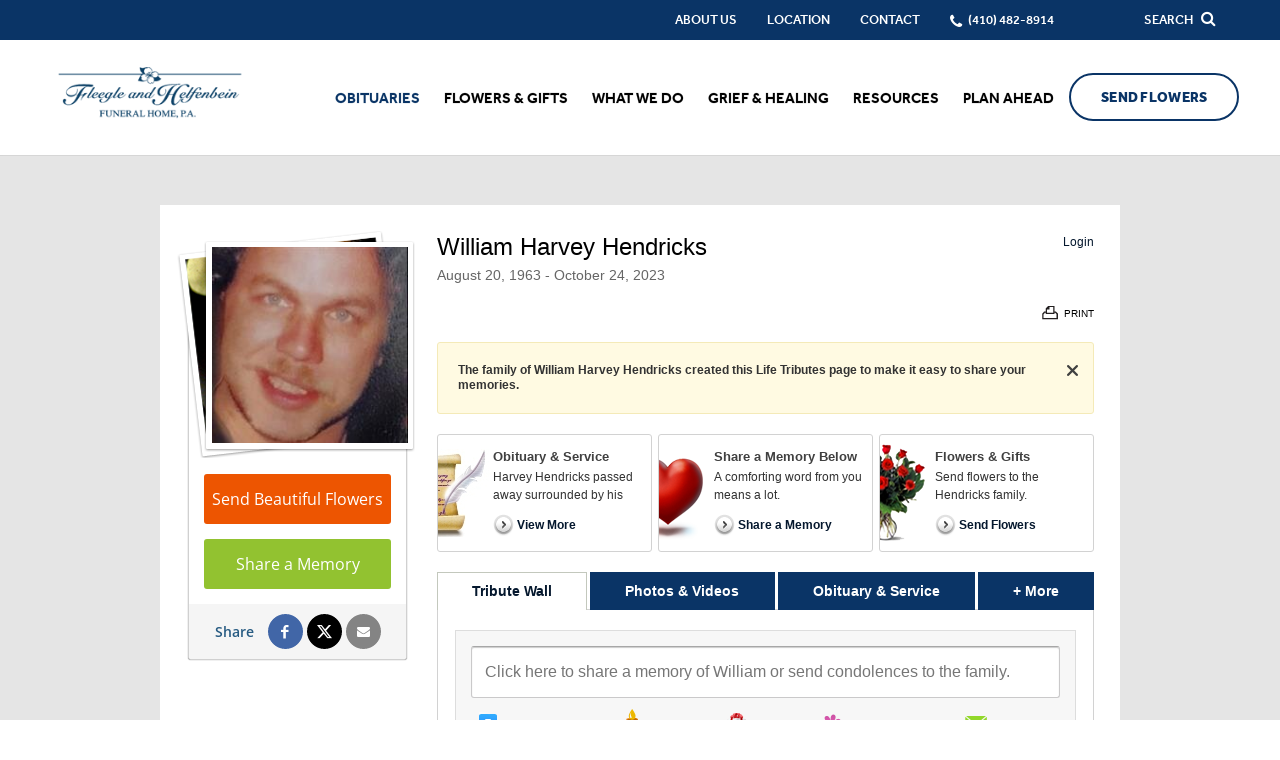

--- FILE ---
content_type: text/html; charset=utf-8
request_url: https://www.fleegleandhelfenbein.com/obituaries/William-Hendricks-10/
body_size: 12660
content:
<!doctype html>
<html lang="en" xmlns="http://www.w3.org/1999/xhtml" xmlns:og="http://ogp.me/ns#" xmlns:fb="https://www.facebook.com/2008/fbml" class=" not-mobile-device">
	
<head>
<title>William Harvey Hendricks Obituary - Visitation &amp; Funeral Information</title>
		<style>header.template-header .header-bottom .logo-wrapper .logo img{max-height:100px}@media only screen and (min-width:320px) and (max-width:1024px){header.template-header .header-bottom .logo-wrapper .logo img{max-height:60px}}</style>
		
				
		<style></style><meta charset="utf-8">
<meta name="msapplication-TileColor" content="#f4f4f4">
<meta name="msapplication-TileImage" content="https://cdn.f1connect.net/favicon/14233/mzc/w/150/favicon.png">
<meta name="google-site-verification" content="TpLoG0vrBMp4_jkDMMsdiPGXDwhPoO72NZAu-Uj0YUU" />
<meta name="google-site-verification" content="Yc4dqG40ZsKJKC4fCQdTroBxsP-k2V3t3wcsX2SS1go" />
<meta name="msvalidate.01" content="79150578F7E79E55C669378D0583B018" />

	<meta name="title" content="William Harvey Hendricks Obituary - Visitation &amp; Funeral Information" />
	<meta name="description" content="Read the obituary of William Harvey Hendricks (1963 - 2023) from Greensboro, MD. Leave your condolences and send flowers to the family to show you care." />
	
  <script type="application/ld+json">
    {
      "@context": "http://schema.org",
      "@type": "Person",
      "name": "William Harvey Hendricks",
      
      "givenName": "William",
      
        "additionalName": "Harvey",
      
      "familyName": "Hendricks",
      
         "birthDate": "1963-08-20",
      
      "deathDate": "2023-10-24",
      "gender": "Male",
      "image": "https://cdn.f1connect.net/photo/tributes/t/8/r/207x207/7515411/William-Hendricks-1698391453.jpg"
    }
  </script>
  <script type="application/ld+json">
    {
      "@context": "http://schema.org",
      "@type": "NewsArticle",
      "articleBody": "Harvey Hendricks passed away surrounded by his family on Tuesday, October 24, 2023 at University of Maryland Medical Center in Easton, MD. He was born on August 20, 1963 in Chestertown, Maryland. He attended North Caroline High School in Denton, Maryland. Harvey was an auto mechanic for many years and loved working on cars. He worked for Saulsbury Brothers in Ridgely, Usilton’s Tire and Auto in Denton, and Towers Concrete in Denton as a mechanic. He was self-employed for several years as a mechanic. Harvey was preceded in death by his father George Hendricks, his brother Kenneth Hendricks, and his son Codey Mitchell. He is survived by his mother, Patricia Shields of Seaford; stepfather, James Shields of Seaford; his sons, Justin Hendricks of Denton and Brandon Silbereisen of Harrington; his daughter, Nicole Laughman (Danny) of Harrington; his sisters, Carol Lynn Neary and Kimberly Passwaters (Wayne) of Seaford; and four grandchildren, Madison Laughman, Kendall Mitchell, Aiden Laughman, and Aria Silbereisen. He is also survived by aunts, uncles, nieces, nephews, and cousins. Visitation will be held on Monday, October 30, 2023 at Fleegle and Helfenbein Funeral Home, 106 W Sunset Ave, Greensboro, MD from 11-1. Interment will follow at Greensboro Cemetery in Greensboro, MD.",
      "articleSection": "Obituaries",
      "author": [{
        "@type": "Organization",
        "name": "Fleegle and Helfenbein Funeral Home, PA",
        "url": "https://fleegleandhelfenbein.com/"
      }],
      "creator": "Fleegle and Helfenbein Funeral Home, PA",
      "dateCreated": "2023-10-26T08:28:12Z",
      "dateModified": "2023-10-26T08:28:12Z",
      "datePublished": "2023-10-30T11:39:04Z",
      "genre": "Obituary, Biography",
      "headline": "William Harvey Hendricks Obituary - Visitation \u0026 Funeral Information",
      "keywords": "William Harvey Hendricks, Obituary, Obituaries, Visitation, Funeral Information",
      "mainEntityOfPage": {
        "@type": "WebPage",
        "@id": "https://https://fleegleandhelfenbein.com/obituaries/william-hendricks-10/"
      },
      "publisher": {
        "@type": "Organization",
        "name": "Fleegle and Helfenbein Funeral Home, PA"
      },
      "url": "https://https://fleegleandhelfenbein.com/obituaries/william-hendricks-10/",
      "image": "https://cdn.f1connect.net/photo/tributes/t/8/r/207x207/7515411/William-Hendricks-1698391453.jpg"
    }
  </script>
<link rel="apple-touch-icon" sizes="180x180" href="https://cdn.f1connect.net/favicon/14233/mzc/i/180/favicon.png">
<link rel="icon" type="image/png" sizes="32x32" href="https://cdn.f1connect.net/favicon/14233/mzc/d/32/favicon.png">
<link rel="icon" type="image/png" sizes="16x16" href="https://cdn.f1connect.net/favicon/14233/mzc/d/16/favicon.png">
<link rel="manifest" href="https://cdn.f1connect.net/favicon/14233/mzc/site.webmanifest">
<link rel="dns-prefetch" href="https://cdn.f1connect.net" />
<link rel="preconnect" href="https://cdn.f1connect.net" />
<link rel="preconnect" href="https://cdn.f1connect.net" crossorigin />
<link rel="stylesheet" type="text/css" href='https://cdn.f1connect.net/cdn/sa-186-FgI/layout/css/vendor.min.css' />
<link rel="stylesheet" type="text/css" href='https://cdn.f1connect.net/cdn/sa-186-FgI/layout/skins/1/css/theme-obituaries.min.css' />
<link rel="stylesheet" type="text/css" href='https://cdn.f1connect.net/cdn/14233D--zg/layout/custom/skin.min.css' id="TemplateSkin" />


	<style type="text/css">@font-face {font-family:Open Sans;font-style:normal;font-weight:300;src:url(/cf-fonts/s/open-sans/5.0.20/vietnamese/300/normal.woff2);unicode-range:U+0102-0103,U+0110-0111,U+0128-0129,U+0168-0169,U+01A0-01A1,U+01AF-01B0,U+0300-0301,U+0303-0304,U+0308-0309,U+0323,U+0329,U+1EA0-1EF9,U+20AB;font-display:swap;}@font-face {font-family:Open Sans;font-style:normal;font-weight:300;src:url(/cf-fonts/s/open-sans/5.0.20/cyrillic-ext/300/normal.woff2);unicode-range:U+0460-052F,U+1C80-1C88,U+20B4,U+2DE0-2DFF,U+A640-A69F,U+FE2E-FE2F;font-display:swap;}@font-face {font-family:Open Sans;font-style:normal;font-weight:300;src:url(/cf-fonts/s/open-sans/5.0.20/hebrew/300/normal.woff2);unicode-range:U+0590-05FF,U+200C-2010,U+20AA,U+25CC,U+FB1D-FB4F;font-display:swap;}@font-face {font-family:Open Sans;font-style:normal;font-weight:300;src:url(/cf-fonts/s/open-sans/5.0.20/cyrillic/300/normal.woff2);unicode-range:U+0301,U+0400-045F,U+0490-0491,U+04B0-04B1,U+2116;font-display:swap;}@font-face {font-family:Open Sans;font-style:normal;font-weight:300;src:url(/cf-fonts/s/open-sans/5.0.20/latin-ext/300/normal.woff2);unicode-range:U+0100-02AF,U+0304,U+0308,U+0329,U+1E00-1E9F,U+1EF2-1EFF,U+2020,U+20A0-20AB,U+20AD-20CF,U+2113,U+2C60-2C7F,U+A720-A7FF;font-display:swap;}@font-face {font-family:Open Sans;font-style:normal;font-weight:300;src:url(/cf-fonts/s/open-sans/5.0.20/greek-ext/300/normal.woff2);unicode-range:U+1F00-1FFF;font-display:swap;}@font-face {font-family:Open Sans;font-style:normal;font-weight:300;src:url(/cf-fonts/s/open-sans/5.0.20/greek/300/normal.woff2);unicode-range:U+0370-03FF;font-display:swap;}@font-face {font-family:Open Sans;font-style:normal;font-weight:300;src:url(/cf-fonts/s/open-sans/5.0.20/latin/300/normal.woff2);unicode-range:U+0000-00FF,U+0131,U+0152-0153,U+02BB-02BC,U+02C6,U+02DA,U+02DC,U+0304,U+0308,U+0329,U+2000-206F,U+2074,U+20AC,U+2122,U+2191,U+2193,U+2212,U+2215,U+FEFF,U+FFFD;font-display:swap;}@font-face {font-family:Open Sans;font-style:normal;font-weight:400;src:url(/cf-fonts/s/open-sans/5.0.20/greek/400/normal.woff2);unicode-range:U+0370-03FF;font-display:swap;}@font-face {font-family:Open Sans;font-style:normal;font-weight:400;src:url(/cf-fonts/s/open-sans/5.0.20/cyrillic/400/normal.woff2);unicode-range:U+0301,U+0400-045F,U+0490-0491,U+04B0-04B1,U+2116;font-display:swap;}@font-face {font-family:Open Sans;font-style:normal;font-weight:400;src:url(/cf-fonts/s/open-sans/5.0.20/vietnamese/400/normal.woff2);unicode-range:U+0102-0103,U+0110-0111,U+0128-0129,U+0168-0169,U+01A0-01A1,U+01AF-01B0,U+0300-0301,U+0303-0304,U+0308-0309,U+0323,U+0329,U+1EA0-1EF9,U+20AB;font-display:swap;}@font-face {font-family:Open Sans;font-style:normal;font-weight:400;src:url(/cf-fonts/s/open-sans/5.0.20/latin-ext/400/normal.woff2);unicode-range:U+0100-02AF,U+0304,U+0308,U+0329,U+1E00-1E9F,U+1EF2-1EFF,U+2020,U+20A0-20AB,U+20AD-20CF,U+2113,U+2C60-2C7F,U+A720-A7FF;font-display:swap;}@font-face {font-family:Open Sans;font-style:normal;font-weight:400;src:url(/cf-fonts/s/open-sans/5.0.20/greek-ext/400/normal.woff2);unicode-range:U+1F00-1FFF;font-display:swap;}@font-face {font-family:Open Sans;font-style:normal;font-weight:400;src:url(/cf-fonts/s/open-sans/5.0.20/latin/400/normal.woff2);unicode-range:U+0000-00FF,U+0131,U+0152-0153,U+02BB-02BC,U+02C6,U+02DA,U+02DC,U+0304,U+0308,U+0329,U+2000-206F,U+2074,U+20AC,U+2122,U+2191,U+2193,U+2212,U+2215,U+FEFF,U+FFFD;font-display:swap;}@font-face {font-family:Open Sans;font-style:normal;font-weight:400;src:url(/cf-fonts/s/open-sans/5.0.20/cyrillic-ext/400/normal.woff2);unicode-range:U+0460-052F,U+1C80-1C88,U+20B4,U+2DE0-2DFF,U+A640-A69F,U+FE2E-FE2F;font-display:swap;}@font-face {font-family:Open Sans;font-style:normal;font-weight:400;src:url(/cf-fonts/s/open-sans/5.0.20/hebrew/400/normal.woff2);unicode-range:U+0590-05FF,U+200C-2010,U+20AA,U+25CC,U+FB1D-FB4F;font-display:swap;}@font-face {font-family:Open Sans;font-style:normal;font-weight:600;src:url(/cf-fonts/s/open-sans/5.0.20/greek-ext/600/normal.woff2);unicode-range:U+1F00-1FFF;font-display:swap;}@font-face {font-family:Open Sans;font-style:normal;font-weight:600;src:url(/cf-fonts/s/open-sans/5.0.20/hebrew/600/normal.woff2);unicode-range:U+0590-05FF,U+200C-2010,U+20AA,U+25CC,U+FB1D-FB4F;font-display:swap;}@font-face {font-family:Open Sans;font-style:normal;font-weight:600;src:url(/cf-fonts/s/open-sans/5.0.20/cyrillic-ext/600/normal.woff2);unicode-range:U+0460-052F,U+1C80-1C88,U+20B4,U+2DE0-2DFF,U+A640-A69F,U+FE2E-FE2F;font-display:swap;}@font-face {font-family:Open Sans;font-style:normal;font-weight:600;src:url(/cf-fonts/s/open-sans/5.0.20/greek/600/normal.woff2);unicode-range:U+0370-03FF;font-display:swap;}@font-face {font-family:Open Sans;font-style:normal;font-weight:600;src:url(/cf-fonts/s/open-sans/5.0.20/latin/600/normal.woff2);unicode-range:U+0000-00FF,U+0131,U+0152-0153,U+02BB-02BC,U+02C6,U+02DA,U+02DC,U+0304,U+0308,U+0329,U+2000-206F,U+2074,U+20AC,U+2122,U+2191,U+2193,U+2212,U+2215,U+FEFF,U+FFFD;font-display:swap;}@font-face {font-family:Open Sans;font-style:normal;font-weight:600;src:url(/cf-fonts/s/open-sans/5.0.20/latin-ext/600/normal.woff2);unicode-range:U+0100-02AF,U+0304,U+0308,U+0329,U+1E00-1E9F,U+1EF2-1EFF,U+2020,U+20A0-20AB,U+20AD-20CF,U+2113,U+2C60-2C7F,U+A720-A7FF;font-display:swap;}@font-face {font-family:Open Sans;font-style:normal;font-weight:600;src:url(/cf-fonts/s/open-sans/5.0.20/vietnamese/600/normal.woff2);unicode-range:U+0102-0103,U+0110-0111,U+0128-0129,U+0168-0169,U+01A0-01A1,U+01AF-01B0,U+0300-0301,U+0303-0304,U+0308-0309,U+0323,U+0329,U+1EA0-1EF9,U+20AB;font-display:swap;}@font-face {font-family:Open Sans;font-style:normal;font-weight:600;src:url(/cf-fonts/s/open-sans/5.0.20/cyrillic/600/normal.woff2);unicode-range:U+0301,U+0400-045F,U+0490-0491,U+04B0-04B1,U+2116;font-display:swap;}</style>
	<link rel="stylesheet" type="text/css" href="https://cdn.f1connect.net/obituaries/static/43060/theme/obituary.min.css" />

	
			<link rel="stylesheet" type="text/css" href="/obituaries/theme/skins/custom/skin.min.css?_=354-20260114071926" />
	
<script>
    (function () {
        var userCountryCode = "US";
        var optInCountries=["BE","BG","CZ","DK","DE","EE","IE","GR","ES","FR","IT","CY","LV","LT","LU","HU","MT","NL","AT","PL","PT","RO","SI","SK","FI","SE","GB","HR","LI","NO","IS"];
        var NoopAdapter=function(){"interactive"===document.readyState||"complete"===document.readyState?this.emit("init"):document.addEventListener("DOMContentLoaded",function(){this.emit("init")}.bind(this))},adapter=(NoopAdapter.prototype={name:"Noop",consent:{performance:!0,targeting:!0,functional:!0},runScript:function(t,e){return e(this.consent)},emit:function(t){window.dispatchEvent(new CustomEvent("CookieConsent."+t,{detail:this.consent}))}},new NoopAdapter);
        (ConsentManager=function(t){this.adapter=t,this.defaultGranted=optInCountries.indexOf(userCountryCode)<0,this.handlers()}).prototype={consent:function(){return this.adapter.consent},runScript:function(t,n){return this.adapter.runScript(t,n)},handlers:function(){window.addEventListener("CookieConsent.init",function(){this.updateBodyClassNames(),this.updateScripts(),this.updateIframes()}.bind(this)),window.addEventListener("CookieConsent.change",function(){this.updateBodyClassNames(),this.updateScripts(),this.updateIframes()}.bind(this))},updateBodyClassNames:function(){var t=[],n=this.consent(),n=(t.push(n.performance?"consent-performance":""),t.push(n.targeting?"consent-targeting":""),t.push(n.functional?"consent-functional":""),t.join(" ").trim()),t=document.body.className.replace("consent-performance","").replace("consent-targeting","").replace("consent-functional","");document.body.className=(t+" "+n).trim()},updateScripts:function(){var t=Array.from(document.querySelectorAll('script[type="text/plain"][data-consent]'));0!==t.length&&t.forEach(function(t){this.activateScript(t)}.bind(this))},activateScript:function(t){if(this.hasConsent(t)){var n=t.parentNode,e=document.createElement(t.tagName),a=(e.innerHTML=t.innerHTML,t.attributes);if(0<a.length)for(var r=0;r<a.length;r++){var i=a[r].name,s=a[r].value;"type"!==a[r].name&&e.setAttribute(i,s)}e.setAttribute("type","text/javascript"),n.replaceChild(e,t)}},updateIframes:function(){var t=Array.from(document.querySelectorAll("iframe[data-consent][data-src]"));0!==t.length&&t.forEach(function(t){this.activateIframe(t)}.bind(this))},activateIframe:function(t){this.hasConsent(t)&&(t.src=t.dataset.src)},hasConsent:function(t){var t=(t.getAttribute("data-consent")||"").split(","),n=!1,e=this.consent();return t.forEach(function(t){n=n||e[t]}),n}},window.ConsentManager=new ConsentManager(adapter);
    })();
</script>
<script>
    window.googleTags = {
      internalGroupId: '',
      internalClientId: 'G-7XYX3C2DJW',
      clientGroupId: '',
      clientWebsiteId: 'G-LLENDM3P8N',
      clientOpt1Id: '',
      clientOpt2Id: '',
      clientOpt3Id: ''
    };
  </script>
<script>
      window.f1ConnectDataLayer = window.f1ConnectDataLayer || [];
      window.f1ConnectDataLayer.push({
        'event': 'siteProperties',
        websiteId: '14233',
        groupId: '',
        template: 'courageous',
        contentSetType: 'human'
      });
    </script>
<script>(function(w,d,s,l,i){w[l]=w[l]||[];w[l].push({'gtm.start':
      new Date().getTime(),event:'gtm.js'});var f=d.getElementsByTagName(s)[0],
      j=d.createElement(s),dl=l!='dataLayer'?'&l='+l:'';j.async=true;j.src=
      'https://www.googletagmanager.com/gtm.js?id='+i+dl;f.parentNode.insertBefore(j,f);
      })(window,document,'script','f1ConnectDataLayer','GTM-KD2GVTWL');</script>
<script>!function(){async function e(e){return new Promise(t=>{var n=setTimeout(()=>{"function"==typeof e&&e(),t()},200);requestAnimationFrame(()=>{setTimeout(()=>{clearTimeout(n),"function"==typeof e&&e(),t()},50)})})}var t=function(t,n){if(!n||"function"!=typeof n.push)return!1;var a=n.push.bind(n);n.push=function(...n){(async()=>{await e(async()=>{var o=n[0],u="boolean"==typeof o._dedupe&&o._dedupe;u&&delete n[0]._dedupe,a(...n),!u&&await e(function(){o&&o.event&&"string"==typeof o.event&&o.event.startsWith("gtm.")&&!["gtm.dom","gtm.load"].includes(o.event)&&(o._dedupe=!0,"dataLayer"===t?window.f1ConnectDataLayer?.push(...n):window.dataLayer?.push(...n))})})})()}};t("f1ConnectDataLayer",window.f1ConnectDataLayer),t("dataLayer",window.dataLayer)}();</script>
<script>
									window.customerAnalytics = {
						ua: "UA-23481716-21"
					};
				
				
							</script>
<script>
			(function() {
				if(navigator.platform === "MacIntel" && navigator.maxTouchPoints > 0) {
					var html = document.querySelector('html');
					html.classList.add('mobile-device');
					html.classList.remove('not-mobile-device');
				}
			})();
		</script>
<script src='https://cdn.f1connect.net/cdn/sa-186-FgI/layout/js/theme-obituaries.min.js'></script>
<script>
try {
	var dtNow = new Date();
	document.cookie = "timezone=" + (-dtNow.getTimezoneOffset()) + ";path=/;expires=" + (new Date(dtNow.getTime() + (1000 * 60 * 60 * 24)).toUTCString());
} catch (e) {}
</script>


	<script type="text/javascript">
		window.hasSympathyCards = true;
		window._domain = "fleegleandhelfenbein.com";
	</script>

	<script type="text/javascript">

var ObituariesJS = {
	Context: {},
	Settings: {}
};

ObituariesJS.Context.Scenario = "Obit | Not Has Events | Not Delivery | Past";

var LifeTributes = {
	obituaryAndServicesTabName: "Obituary \u0026 Service",
	baseURL: "https://www.fleegleandhelfenbein.com/obituaries",
	baseLoginURL: "https://login.secure.lifetributes.com/obituaries",
	rootFolder: "/obituaries/",
	storagePath: "https://s3.amazonaws.com/storage.lifetributes.com/Temp/",
	tributeURL: "/obituaries/william-hendricks-10",
	tributeURLEncoded: "https%3a%2f%2fwww.fleegleandhelfenbein.com%2fobituaries%2fwilliam-hendricks-10",
	tributeURLSingle: "william-hendricks-10",
	tributePossesive: "William\u0027s",
	tributeFirstName: "William",
	tributeLastName: "Hendricks",
	tributeDisplayName: "William Harvey Hendricks",
	tributeHasUpcomingEvents: false,
	tributeId: "7515411",
	accountId: "3150",
	locationId: "46710",
	skin: "dodgeblue",
	imageTypes: "*.jpg;*.jpeg;*.gif;*.png;*.bmp;*.webp;*.heic;",
	videoTypes: "*.wmv;*.avi;*.mpeg;*.mpg;*.mp4;*.flv;*.mov;*.f4v;*.3gp;*.mts",
	baseTabsUrl: "https://www.fleegleandhelfenbein.com/obituaries/william-hendricks-10",
	isPublic: true,
	isGuestbook: false,
	disableStoreAdsModal: false,
	hasStore: true,
	hasFlowers: true,
	hasSympathyCards: true,
	ApiKeys: {
		Facebook: "118869698247648"
	},
	User: {
		sessionId: "wysq4h0tbrvdc4lxm13uldvy",
		UserId: 0,
		isAuth: false,
		isAdmin: false,
		loginSource: 1,
		email: "",
		firstName: "",
		fullName: ""
	},
	Options: ['', "enable_contributions", "enable_photos", "enable_videos", "enable_candle", "enable_gifts", "enable_commenting", "enable_sharing", "enable_express_sign_up", "enable_sign_up", "enable_photos_videos_tab", "hide_post_media_links", "display_obituary_module", "enable_family_tree", "display_family_map", "display_family_dates", "enable_subscribe_updates", "hide_donations"],
	HasOption: function(option) {
		return $.inArray(option, this.Options) > -1;
	},
	isNSMG: false,
	hasShiva: false,
	
	gaGlobalAccount: "UA-15354035-7",
	gaWebsiteAccount: "UA-15354035-12",
	gaStoreAccount: "UA-15354035-10"
	
};

var GeneralLifeTributeStatus = {
	Success: 1,
	UserNotLogged: 2,
	Error: 3,
	RegisterExists: 4,
	PasswordMatchError: 5,
	OldPasswordError: 6,
	UserNotFound: 7,
	ItemNotFound: 8,
	ReadonlyTribute: 9,
	PermissionDenied: 10,
	RequiredFieldsEmpty: 11,
	PasswordLengthError: 12,
	PasswordStrengthError: 13
};

var AccountSettings = {
	accountId: 3150,
	name: "Fleegle and Helfenbein Funeral Home, PA",
	store: {
		enabled: true

		
			,hasFlowers: true
			,hasGifts: true
			,country: "US"

			
				,catalog: "Flowers - Teleflora (US)"
				,earliestDelivery: "Today"
			
	},
	hasUpcomingEvents: false,
	helloGreetings: {
		enabled: true
	}
};

var TributeSettings = {

	currentDateTime: "2026-01-18 06:09",

	url: "https://www.fleegleandhelfenbein.com/obituaries/william-hendricks-10/",

	firstName: "William",
	lastName: "Hendricks",
	displayName: "William Harvey Hendricks",
	possessive: "William\u0027s",

	hasUpcomingEvents: false,
	firstUpcomingEvent: null,
	allUpcomingEvents: []
};</script>
	<script src="//cdn.optimizely.com/js/976651998.js" type="text/javascript"></script>
	<script type="text/javascript" src="https://cdn.f1connect.net/obituaries/static/43060/js/obituaries.min.js"></script>
	
	


	

	<script type="text/javascript">
		
			window.hasStore = true;
		

		var docClasses = document.documentElement.className.split(' ');
		docClasses.push('skin-dodgeblue');
		document.documentElement.className = docClasses.join(' ');
	</script>
<script type="text/html" id="CardDetailTemplate">
	
<![CDATA[
<div id="CardDetailsModal">
	<div class="header cf">
		<div class="left">
			<div class="center">
				<div class="center-middle">
					<h2>Comfort <%= this.tributePossessive %> loved ones with a sympathy card.</h2>
				</div>
			</div>
		</div>
		<div class="right">
			<a class="personalize-button">Personalize & Send</a>
		</div>
		<button class="close-modal">Close</button>
	</div>
	<div class="details-container cf">
		<div class="left content-pane">
			<div id="ImageDisplayController" class="image-container front">
				<div class="image-center">
					<img src="<%= this.Images.Front %>" id="ImageFront" alt="" />
					<img src="<%= this.Images.Inside %>" id="ImageInside" alt="" />
					<img src="<%= this.Images.Back %>" id="ImageBack" alt="" />
				</div>
			</div>
			<div class="thumbnails">
				<ul>
					<li class="active" rel="front" title="View front of the card">
						<div class="frame">
							<div class="card-thumb">
								<span class="thumb thumb-front"></span>
							</div>
						</div>
						<p class="legend">Front</p>
					</li>
					<li rel="inside" title="View inside of the card">
						<div class="frame">
							<div class="card-thumb inside">
								<span class="thumb thumb-inside"></span>
							</div>
						</div>
						<p class="legend">Inside</p>
					</li>
					<li rel="back" title="View the back of the card">
						<div class="frame">
							<div class="card-thumb back">
								<span class="thumb thumb-back"></span>
							</div>
						</div>
						<p class="legend">Back</p>
					</li>
				</ul>
			</div>
		</div>
		<div class="right sidepane">
			<h2 id="CardTitle" class="card-title"><%= this.Title %></h2>
			<h3 id="CardDescription" class="card-description"><%= this.Description %></h3>

			<ul class="details-list">
				<% for(var i = 0; i < this.Details.length; i++) { %>
				<li>
					<strong><%= this.Details[i].title %></strong>
					<p><%= this.Details[i].description %></p>
				</li>
				<% } %>
			</ul>

			<div class="card-price cf">
				<strong><%= this.Price.value %></strong>
				<span><a class="order-now">Order Now</a> and we'll have your card printed and mailed it for you.</span>
			</div>

			<ul class="features">
				<li class="mailing cf">
					<span class="icon"></span>
					<div class="txt-container">
						<p class="title">Mailing made easy.</p>
						<p class="description">We will print, address, stamp and mail your card for you.</p>
					</div>
				</li>
				<li class="address cf">
					<span class="icon"></span>
					<div class="txt-container">
						<p class="title">Don't know the address?</p>
						<p class="description">Don't worry! We have the address for the funeral home & the family on file.</p>
					</div>
				</li>
				<li class="satisfaction cf">
					<span class="icon"></span>
					<div class="txt-container">
						<p class="title">Satisfaction is guaranteed!</p>
						<p class="description">If you're not happy with your card we'll send a replacement or refund your money.</p>
					</div>
				</li>
			</ul>
		</div>
	</div>
</div>
]]>
</script>

	<meta property="og:title" content="William Harvey Hendricks - View Obituary &amp; Service Information" />

	<meta property="og:type" content="website" />


	<meta property="og:description" content="Share Memories and Support the Family." />

	<meta property="og:url" content="https://www.fleegleandhelfenbein.com/obituaries/william-hendricks-10/" />


<meta property="og:image" content="https://cdn.f1connect.net/photo/tributes/t/9/r/600x314/7515411/William-Hendricks-1698391453.jpg" />
<meta property="og:image:width" content="600" />
<meta property="og:image:height" content="314" />

<meta property="og:site_name" content="William Harvey Hendricks Obituary" />

<script>
	window.fbAsyncInit = function() {
		window.fbInitialized = true;
		jQuery(window).trigger('fb.init');
	};
</script>
</head>
<body
		id="obituaries"
		class="header-has-phone tribute-page obituaries obituaries-main "
		data-template="Courageous"
		data-domain="fleegleandhelfenbein.com"
					data-has-store="true"
			data-store-products="Flowers - Teleflora (US)"
            data-ga4-content-group="obituaries/tribute"
		 data-color-primary="#0a3466"
	>
		            <noscript><iframe src="https://www.googletagmanager.com/ns.html?id=GTM-KD2GVTWL" height="0" width="0" style="display:none;visibility:hidden"></iframe></noscript>

            
		<div class="body">
			<div class="concept">
				<div class="concept-body">
					<div class="content">
								
									





<header id="TemplateHeader" class="template-header   has-phone  ">
	

			<div class="template-header-mobile-bar  template-header-mobile-bar--1">
							<div class="template-header-mobile-bar__phone template-header-mobile-bar__phone--single">
					<span class="phone-label">Call Us</span>
					<a href="tel:4104828914" class="phone phone-location phone-location-46710">(410) 482-8914</a>
				</div>
					</div>
	
	<button class="navbar-toggle visible-xs visible-sm" type="button">
		<span class="icon-bar first"></span>
		<span class="icon-bar middle"></span>
		<span class="icon-bar last"></span>
		<span class="sr-only">Toggle navigation</span>
	</button>

	<div class="template-header-wrapper">

		<div class="header-top">
			<div class="header-search">
				<!-- SEARCH -->
				<div class="search-area" id="obit-search" data-not-found-text="No obituaries found matching the search term.">
					<form name="MainNavSearch" class="form-obit-search" role="search" method="get" action="/obituaries/" aria-label="Search obituaries">
						<input type="text" name="filter" id="ObitSearch" placeholder="SEARCH OBITUARIES BY NAME" autocomplete="off" aria-label="Search obituaries by name" tabindex="-1">
					</form>
					<button type="button" class="search-close" aria-label="Close Search">
						<i class="fa fa-times" aria-hidden="true"></i>
					</button>
				</div>
			</div>
						<div class="header-items">
				<button type="button" class="btn btn-search">
					<span>
						Search
						<i class="fa fa-search" aria-hidden="true"></i>
					</span>
				</button>
			</div>
					</div>
		<div id="ObitSuggestions">
		</div>

		<div class="header-bottom">

			<!-- LOGO -->
			<div class="header-col logo-wrapper">
				<div class="logo">
    <a href="/"><img src="https://cdn.f1connect.net/cdn/14233D--zg/layout/r/260x62/images/logo.63771467659.png" alt="Fleegle and Helfenbein Funeral Home, PA"  width="260" height="62" /></a>
</div>
			</div>

			<div class="header-col nav-links">

				<!-- SUB NAVIGATION -->
				<div class="sub-nav-wrapper">
					<nav class="sub-nav">
						<ul>
														<li>
								<a href="/who-we-are/">
									<span>About Us</span>
								</a>
							</li>
																															<li>
										<a href="/contact-us/facilities-and-directions" data-count="1">
											<span>Location</span>
										</a>
									</li>
																														<li>
									<a href="/contact-us/contact-us">
										<span>Contact</span>
									</a>
								</li>
																						<li class="website-phone">
									<i class="fa fa-phone"></i>
									<a href="tel:4104828914" class="phone phone-location phone-location-46710">
										<span>(410) 482-8914</span>
									</a>
								</li>
													</ul>
					</nav>
				</div>

				<!-- NAVIGATION LINKS -->
				<nav class="header-col main-nav">
					<ul>
																																	<li class="nav-item obituaries">
								<a class="active" href="/obituaries/"><span> Obituaries</span></a>
							</li>
																																														<li class="nav-item store-item">
											<a href="/store/?icn=desktop_site_menu&amp;icc=desktop">
												<span>Flowers &amp; Gifts</span>
											</a>
										</li>
																																																																<li class="nav-item">
											<a
												href="/what-we-do/"
																																			>
												<span>What We Do</span>
											</a>
										</li>
																																																																													<li class="nav-item">
											<a
												href="/grief-and-healing/"
																																			>
												<span>Grief &amp; Healing</span>
											</a>
										</li>
																																																																<li class="nav-item">
											<a
												href="/resources/"
																																			>
												<span>Resources</span>
											</a>
										</li>
																																																																<li class="nav-item">
											<a
												href="/plan-ahead/"
																																			>
												<span>Plan Ahead</span>
											</a>
										</li>
																																																													</ul>
				</nav>
			</div>

			<!-- STORE BUTTON -->
						<div class="header-col store-button">
									<a class="btn btn-primary btn-store-flowers" href="/store/?icn=top_banner&icc=fs_store">Send Flowers</a>
							</div>
					</div>

	</div>

	<div class="navbar-side">
		<div class="navbar-side-wrapper">

			<!-- SUB NAVIGATION -->
			<nav class="sub-nav">
				<ul>
										<li><a href="/who-we-are/">About Us</a></li>
																						<li><a href="/contact-us/facilities-and-directions" data-count="1">Location</a></li>
																					<li><a href="/contact-us/contact-us">Contact</a></li>
									</ul>
			</nav>

						<!-- SEARCH -->
			<div class="search-area" id="obit-search-mobile"  data-not-found-text="No obituaries found matching the search term.">
				<form name="MainNavSearch" class="form-obit-search" role="search" method="post" action="/obituaries/">
					<div class="input-group input-search">
						<input type="text" name="filter" class="form-control input-sm" placeholder="SEARCH" autocomplete="off" aria-label="Search">
						<div class="input-group-btn">
							<button type="submit" class="btn btn-sm" aria-label="Search">
								<i class="fa fa-search" aria-hidden="true"></i>
							</button>
						</div>
					</div>
				</form>
			</div>
			
			<!-- NAVIGATION LINKS -->
			<nav class="header-col main-nav">
				<ul>
																												<li class="nav-item obituaries">
							<a class="active" href="/obituaries/"><span> Obituaries</span></a>
						</li>
																															<li class="nav-item">
									<a  href="/store/?icn=top_nav&icc=fs_store"><span>Flowers &amp; Gifts</span></a>
								</li>
																																							<li class="nav-item">
									<a  href="/what-we-do/"><span>What We Do</span></a>
								</li>
																																																		<li class="nav-item">
									<a  href="/grief-and-healing/"><span>Grief &amp; Healing</span></a>
								</li>
																																							<li class="nav-item">
									<a  href="/resources/"><span>Resources</span></a>
								</li>
																																							<li class="nav-item">
									<a  href="/plan-ahead/"><span>Plan Ahead</span></a>
								</li>
																																												</ul>
			</nav>

			<!-- STORE BUTTON -->
						<div class="header-col store-button">
									<a class="btn btn-primary btn-store-flowers" href="/store/?icn=top_banner&icc=fs_store">Send Flowers</a>
							</div>
			
		</div>
	</div>
	</header>

						<div class="internal-content" data-header-color="alternate">
							<div role="main" class="page-content container">
								
	<div id="fb-root"></div>
	<script type="text/plain" data-consent="functional">(function(d, s, id) {
	var js, fjs = d.getElementsByTagName(s)[0];
	if (d.getElementById(id)) return;
	js = d.createElement(s); js.id = id;
	js.src = "//connect.facebook.net/en_US/sdk.js#xfbml=1&version=v2.10";
	fjs.parentNode.insertBefore(js, fjs);
	}(document, 'script', 'facebook-jssdk'));</script>
	<div class="columns">
		<div class="lt-memorial-master lt-memorial-tribute lt-memorial lt-memorial-new lt-account-3150 lt-tribute-7515411">
			<div class="column column-menu">
				<div class="menu-inside">
					<div class="menu-struct">
						
	
<div id="StickyContainer" data-sticky="true" class="not-has-banner">
	<div id="ProfileContainer" class="">
		<div class="photo-memorial-upload" style="display:none;">
			<span id="FlaUplPicProf" class="flash-upload"></span>
		</div>

		<div class="picture-box" itemscope itemtype="https://schema.org/Person">
			<div class="photo-memorial">
				
					<a class="photo-memorial__image" href="#/PhotosVideos" id="goToPhotosVideos">
				
					<img id="TributeImage" src="https://cdn.f1connect.net/photo/tributes/t/8/r/207x207/7515411/William-Hendricks-1698391453.jpg" width="207" height="207" alt="William Harvey Hendricks" itemprop="image" />
				
					</a>
				
				<div class="change-photo change-photo-memorial" id="changeTributePhoto">
					<span class="input-button-change-photo">
						<span>Change Photo</span>
					</span>
				</div>
			</div>

			<div class="profile-actions">

						<a href="/store/category.aspx?CategoryId=319&icn=desktop_memorial_profile_picture#chooser" id="viewGiftStoreProfile" class="store-action-external profile-action store-action store-action-flowers">
							Send Beautiful Flowers
						</a>

						
							<button class="profile-action share-memory-action">Share a Memory</button>
						
				
			</div>

				<div class="profile-share">
					<span class="profile-share-label">Share</span>

					
						<button data-href="https://www.fleegleandhelfenbein.com/obituaries/william-hendricks-10/" class="profile-share-link profile-share-facebook data-track-share" data-share="facebook" data-track-action="Facebook Share" data-track-label="[Obituaries] Tribute Share Page"><span class="sr-only">Share on Facebook</span></button>
						<button data-href="https://www.fleegleandhelfenbein.com/obituaries/william-hendricks-10/twitterShareTribute" data-share="twitter" class="profile-share-link profile-share-twitter data-track-share"  data-track-action="Twitter Share" data-track-label="[Obituaries] Tribute Share Page"><span class="sr-only">Share on Twitter</span></button>
					
						<a rel="nofollow" href="/cdn-cgi/l/email-protection#[base64]" class="profile-share-link profile-share-email data-track-share" data-share="email" data-track-action="Email Share" data-track-label="[Obituaries] Tribute Share Page"><span class="sr-only">Share by Email</span></a>
					
				</div>

		</div>

		
	</div>
</div>

<input name="PicturePath" id="PicturePath" type="hidden" value="William-Hendricks-1698391453.jpg"/>
					</div>
				</div>
			</div>
			<div class="column column-content">
				
	

<script data-cfasync="false" src="/cdn-cgi/scripts/5c5dd728/cloudflare-static/email-decode.min.js"></script><script type="text/javascript">window.EnableAllLogins = true;</script>

<div class="vanderley"></div>

<input type="hidden" id="isTributeAdmin" value="false" />



<div class="header">
	<div class="tribute-header">
		<h1 class="tribute-name notranslate edit-container">
			<span class="edit">William Harvey Hendricks</span>
		</h1>

		
			<h2 class="tribute-dates edit-container">
				<span class="edit" data-birth="08/20/1963" data-death="10/24/2023">
					August 20, 1963 - October 24, 2023
				</span>
			</h2>
		

		<div class="header-obituary">
			
					<p>Harvey Hendricks passed away surrounded by his family on Tuesday, October 24, 2023 at University of Maryland Medical Center in Easton, MD. He was born on August 20, 1963 in Chestertown, Maryland. He attended North Caroline High School in Denton,... <a href="#!/Obituary">View Obituary &amp; Service Information</a></p>
			
		</div>
	</div>
	
	<div id="UserData" class="user">
		<div id="UserLogin">
			<button id="Login" data-allow-guest="false" class="link">Login</a>
		</div>
		<div id="UserLogged" tabindex="0">
			<div class="userbox">
				
				<img src="https://cdn.f1connect.net/obituaries/static/43060/theme/img/blank.gif" alt="" />
				<span class="username"></span>
				
			</div>
			<div class="user-options">
				<ul>
					<li class="fixed">What would you like to do?</li>
					<li id="MyAccount"><a href="/obituaries/MyAccount/" class="user-options__action" rel="nofollow">My Account</a></li>
					<li><button id="LogOut" class="user-options__action link">Logout</button></li>
				</ul>
			</div>
		</div>
		<input type="hidden" id="userNameLogged" value="" />
	</div>
</div>

<div class="header-bottom">
	
		<div class="fb-header-recommend">
			<div class="fb-like" data-href="https://www.fleegleandhelfenbein.com/obituaries/william-hendricks-10/" data-layout="standard" data-action="recommend" data-show-faces="false" data-share="false" data-width="550" data-track-action="Facebook Recommend" data-track-label="[Obituaries] Tribute Page Header"></div>
		</div>
	
	<div class="tribute-buttons">
		<div class="action-buttons">
			
			<a id="TributePrint" href="/obituaries/william-hendricks-10/Print/Wall" title="Print William&#39;s Obituary" rel="nofollow">
				<span>Print</span>
			</a>
			
		</div>
	</div>
	
</div>
		<div class="tribute-top-message" data-nosnippet>
			<p>The family of William Harvey Hendricks created this Life Tributes page to make it easy to share your memories.</p>
			<button class="close-tribute-message"><span class="sr-only">Hide message</span></button>
			<span class="pin" aria-hidden="true"></span>
			<span class="pin-inside" aria-hidden="true"></span>
		</div>
	

<div class="obituary-services">
  

<a
	class="item item-generic item-obituary"
	href="#!/Obituary"
>
	<div class="middle-content clear">
		
			<p class="h4">Obituary &amp; Service</p>
		
					<p class="text">Harvey Hendricks passed away surrounded by his fami...</p>

					<span class="item-action">View More</span>

	</div>
</a>
<button
	id="BannerShareAMemoryButton"
	class="item item-memories item-share-memories"
>
	<div class="middle-content clear">
		<p class="h4">Share a Memory Below</p>
		<p class="text">A comforting word from you means a lot.</p>
		<span class="item-action">Share a Memory</span>
	</div>
</button>

			<a
				class="item item-gift item-gift-flower"
				href="/store/category.aspx?CategoryId=319&icn=desktop_memorial_topbanner"
			>
				<div class="middle-content clear">
					<p class="h4">Flowers &amp; Gifts</p>
					<p class="text">Send flowers to the Hendricks family.</p>
					<span class="item-action">Send Flowers</span>
				</div>
			</a>

</div>


<script type="text/javascript">
	if (jQuery.browser.mobile) {
		$(window).bind("pageshow", function (event) {
			if (event.originalEvent.persisted && !$('.mfp-modal-login:visible').get(0)) {
				location.reload();
			}
		});
	}
</script>

<div id="MemorialTabs" class="tabs tabs--tributewall">
	<div class="tabs__controls tabs__controls--fill" role="tablist">
		
			<a
				class="tabs__control active"
				role="tab"
				aria-selected="true"
				aria-controls="TributeWallTab"
				tabIndex="0"
				id="TributeWallTabControl"
				href="#!/TributeWall"
				data-url="/obituaries/william-hendricks-10/TabTributeWall/"
			>Tribute Wall</a>
		
			<a
				class="tabs__control"
				role="tab"
				aria-selected="false"
				aria-controls="PhotosVideosTab"
				tabindex="-1"
				id="PhotosVideosTabControl"
				href="#!/PhotosVideos"
				data-url="/obituaries/william-hendricks-10/PhotosVideos/"
			>Photos & Videos</a>
		
			<a
				class="tabs__control"
				role="tab"
				aria-selected="false"
				aria-controls="ObituaryTab"
				tabindex="-1"
				id="ObituaryTabControl"
				href="#!/Obituary"
				data-url="/obituaries/william-hendricks-10/Obituary/"
			>Obituary &amp; Service</a>
		

		<div
			class="tabs__container__submenu tabs__container__submenu--more "
		>
			<button class="tabs__control tabs__control--submenu" aria-expanded="false" aria-controls="MemorialTabsSubmenu" tabindex="-1">+ More <span class="sr-only">Information</span></button>
			<div id="MemorialTabsSubmenu" class="tabs__submenu" role="region" tabindex="-1">
				
					<a
						role="tab"
						class="tabs__submenu__item"
						aria-selected="false"
						aria-controls="FamilyTreeTab"
						id="FamilyTreeTabControl"
						href="#!/FamilyTreePage"
						data-url="/obituaries/william-hendricks-10/FamilyTreePage/"
						data-tab-name="Family Tree"
					>Family Tree</a>
				
				<a
					role="tab"
					class="tabs__submenu__item"
					aria-selected="false"
					aria-controls="FamilyTreeMapTab"
					id="FamilyTreeMapTabControl"
					href="#!/FamilyTreeMap"
					data-url="/obituaries/william-hendricks-10/FamilyTreeMap/"
					data-tab-name="Family Map"
				>Family Map</a>
				
				<a
					role="tab"
					class="tabs__submenu__item"
					aria-selected="false"
					aria-controls="FamilyTreeDatesTab"
					id="FamilyTreeDatesTabControl"
					href="#!/FamilyTreeDates"
					data-url="/obituaries/william-hendricks-10/FamilyTreeDates/"
					data-tab-name="Family Dates"
				>Family Dates</a>
				
					<a
						role="tab"
						class="tabs__submenu__item"
						aria-selected="false"
						aria-controls="SubscribeTab"
						id="SubscribeTabControl"
						href="#!/Subscribe"
						data-url="/obituaries/william-hendricks-10/Subscribe/"
						data-tab-name="Subscribe"
						rel="nofollow"
					>Subscribe to Updates</a>
				
				<a
					class="tabs__submenu__item hidden"
					class="tabs__submenu__item"
					data-show-admin="true"
					role="tab"
					aria-selected="false"
					aria-controls="ApprovalsTab"
					id="ApprovalsTabControl"
					href="#!/Approvals"
					data-url="/obituaries/william-hendricks-10/Approvals/"
					data-tab-name="Approvals"
					rel="nofollow"
				>Approvals</a>
				
				<a
					class="tabs__submenu__item hidden"
					data-show-admin="true"
					role="tab"
					aria-selected="false"
					aria-controls="FollowingTab"
					id="FollowingTabControl"
					href="#!/Following"
					data-url="/obituaries/william-hendricks-10/Following/"
					data-tab-name="Following"
					rel="nofollow"
				>Following</a>
				<a
					class="tabs__submenu__item hidden"
					data-show-admin="true"
					role="tab"
					aria-selected="false"
					aria-controls="ConfigurationTab"
					id="ConfigurationTabControl"
					href="#!/Configuration"
					data-url="/obituaries/william-hendricks-10/Configuration/"
					data-tab-name="Configuration"
					rel="nofollow"
				>Configuration</a>
				<a
					class="tabs__submenu__item hidden"
					data-show-admin="true"
					aria-selected="false"
					aria-controls="AdministratorsTab"
					id="AdministratorsTabControl"
					href="#!/Administrators"
					data-url="/obituaries/william-hendricks-10/Administrators/"
					data-tab-name="Administrators"
					rel="nofollow"
				>Administrators</a>
			</div>
		</div>
	</div>
	<div class="tabs__body">
		
			<div id="TributeWallTab" class="tabs__panel" role="tabpanel" aria-labelledby="TributeWallTabControl" tabindex="0"></div>
		
			<div id="PhotosVideosTab" class="tabs__panel hidden" role="tabpanel" aria-labelledby="PhotosVideosTabControl" tabindex="0"></div>
		
			<div id="ObituaryTab" class="tabs__panel hidden" role="tabpanel" aria-labelledby="ObituaryTabControl" tabindex="0"></div>
		
			<div id="FamilyTreeTab" class="tabs__panel hidden" role="tabpanel" aria-labelledby="FamilyTreeTabControl" tabindex="0"></div>
		
			<div id="FamilyTreeMapTab" class="tabs__panel hidden" role="tabpanel" aria-labelledby="FamilyTreeMapTabControl" tabindex="0"></div>
		
			<div id="FamilyTreeDatesTab" class="tabs__panel hidden" role="tabpanel" aria-labelledby="FamilyTreeDatesTabControl" tabindex="0"></div>
		
			<div id="SubscribeTab" class="tabs__panel hidden" role="tabpanel" aria-labelledby="SubscribeTabControl" tabindex="0"></div>
		
		<div id="ApprovalsTab" class="tabs__panel hidden" role="tabpanel" aria-labelledby="ApprovalsTabControl" tabindex="0"></div>
		
		<div id="FollowingTab" class="tabs__panel hidden" role="tabpanel" aria-labelledby="FollowingTabControl" tabindex="0"></div>
		<div id="ConfigurationTab" class="tabs__panel hidden" role="tabpanel" aria-labelledby="ConfigurationTabControl" tabindex="0"></div>
		<div id="AdministratorsTab" class="tabs__panel hidden" role="tabpanel" aria-labelledby="AdministratorsTabControl" tabindex="0"></div>
	</div>
</div>

			</div>
		</div>
	</div>

							</div>
						</div>
					</div>
				</div>

								<footer id="TemplateFooter" class="template-footer">
							
	
																																					
							<div class="container-fluid partner-associations">
			<ul class="partner-associations partner-associations--large">
														<li>
																		
						
						<a href="https://www.cremationassociation.org/" target="_blank" rel="nofollow noopener">													<img src="[data-uri]" data-lazy data-src="https://cdn.f1connect.net/photo/partnerassociations/r/0x80/3/cana_logo_simple_footer.png" alt="CANA Logo" width="192" height="80">
												</a>					</li>
																			<li>
																		
						
						<a href="https://www.iccfa.com/" target="_blank" rel="nofollow noopener">													<img src="[data-uri]" data-lazy data-src="https://cdn.f1connect.net/photo/partnerassociations/r/0x80/7/iccfa_logo_footer.png" alt="ICCFA Logo" width="207" height="80">
												</a>					</li>
																			<li>
																		
						
						<a href="https://www.nfda.org/" target="_blank" rel="nofollow noopener">													<img src="[data-uri]" data-lazy data-src="https://cdn.f1connect.net/photo/partnerassociations/r/0x80/10/nfda_logo_footer.png" alt="NFDA Logo" width="180" height="80">
												</a>					</li>
																																																																<li>
																		
						
						<a href="https://msfda.net/" target="_blank" rel="nofollow noopener">													<img src="[data-uri]" data-lazy data-src="https://cdn.f1connect.net/photo/partnerassociations/r/0x80/1680/df9e0734-4a96-4e11-ab33-bc9fe2c994b2_footer.png" alt="Maryland State Funeral Directors Association Logo" width="87" height="80">
												</a>					</li>
												</ul>
		</div>
	
	<div class="footer-bottom">
				<div class="social-footer text-center">
			<h5><span class="text-uppercase">Follow Us:</span></h5>

			<ul class="social-icons">
				
									<li>
						<a class="social-link facebook" href="https://www.facebook.com/fandhfh" target="_blank" rel="nofollow noopener">
							<i class="fa fa-facebook" aria-hidden="true"></i>
							<span class="sr-only">Facebook</span>
						</a>
					</li>
				
				
				
				
				
							</ul>
		</div>
				<div class="container-fluid copyright">
			<div class="copyright-container">
								<p>
					<a href="https://cdn.f1connect.net/cdn/14233D--zg/gpl/Fleegle%20and%20Helfenbein%20Funeral%20Home%20PA%20GPL.pdf" target="_blank" rel="nofollow noopener" class="btn btn-primary" data-gpl>View General Pricing List</a>
				</p>
				
																				<p>
					&copy; 2026 Fleegle and Helfenbein
Funeral Home. All Rights Reserved -
					Made with love by <a href="https://www.funeralone.com" target="_blank" rel="nofollow noopener" data-funeralone>funeralOne</a>.
				</p>
			</div>
		</div>

	</div>
</footer>
			</div>
		</div>

		
		
	</body>
</html>



--- FILE ---
content_type: text/css; charset=utf-8
request_url: https://cdn.f1connect.net/cdn/14233D--zg/layout/custom/skin.min.css
body_size: 2414
content:
header.template-header .header-bottom .nav-links .main-nav ul li.nav-item a.active,header.template-header .header-bottom .nav-links .main-nav ul li.nav-item a:hover{-webkit-text-stroke:0.5px rgba(10, 52, 102, 0.3)}#RecentObituaries .tributes .profile .cta a:hover,.page-not-found ul li a:hover,.page-not-found ul li.active a,.text-primary,.valued-staff h3{-webkit-text-stroke:0.5px rgba(10, 52, 102, 0.2)}#RecentObituaries .tributes .owl-controls .owl-next,#RecentObituaries .tributes .owl-controls .owl-prev,.service-blocks .block .block-inner.block-alternate .block-content .h3{-webkit-text-stroke:0.5px rgba(10, 52, 102, 0.5)}#image-cropper .cropit-image-zoom-input::-webkit-slider-thumb:hover{background-color:#0a3466}#image-cropper .cropit-image-zoom-input::-moz-range-thumb:hover{background-color:#0a3466}#RecentObituaries .obit-search .input-search.has-focus .input-group-btn .btn,#RecentObituaries .tributes .owl-controls .owl-next,#RecentObituaries .tributes .owl-controls .owl-prev,#RecentObituaries .tributes .profile .cta a:hover,#internal .widget-helpful-links .custom-list .item .item-title,#service-selector .mfp-close:hover,.btn-outline:hover,.btn-primary,.btn-primary a,.btn-primary a:active,.btn-secondary a,.btn-secondary a:active,.checkbox-custom input[type=checkbox]:checked+label:after,.form-group.has-error .form-control:focus+.input-group-addon,.form-group.has-success .form-control:focus+.input-group-addon,.input-search .input-group-btn .btn:hover,.link,.link:active,.link:hover,.marker-icon,.marker-icon-alt,.merchandise .custom-list .item .item-title,.overview .overview-content .summary .btn,.page-not-found ul li a:hover,.page-not-found ul li.active a,.pagination>li:first-child>a,.pagination>li:last-child>a,.pagination>li>a:hover,.pagination>li>span:hover,.ppf__paginator__button,.ppf__steps__list .ppf__steps__step.ppf__steps__step--active a span,.ppf__tabular__title,.service-blocks .block .block-content a:hover,.service-blocks .block .block-inner.block-alternate .block-content .h3,.service-blocks .block .block-inner.block-alternate .block-content a:hover,.service-blocks .block .block-inner.block-alternate .block-content p,.service-blocks .block .block-inner.clickable:hover .block-content a,.service-blocks .block .inline-daily-affirmations-form .block-content-custom .h6,.template-footer .copyright .copyright-container p a,.testimonials-wrapper .testimonial-box blockquote:before,.text-primary,.valued-staff h3,.widget.widget--upcoming-tribute-services .upcoming-tribute-services__fake-link,a,a:active,a:hover,button.mfp-arrow,header.template-header .header-bottom .nav-links .main-nav ul li.nav-item a.active,header.template-header .header-bottom .nav-links .main-nav ul li.nav-item a:hover,header.template-header .navbar-side .main-nav ul li a.active,input.form-control:focus+.input-group-addon{color:#0a3466}@media (max-width:767px){.pagination>li.active a,.pagination>li.active a:hover{color:#0a3466}}#ObitSuggestions ul li.selected,#RecentObituaries .tributes .owl-controls .owl-next:hover,#RecentObituaries .tributes .owl-controls .owl-pagination .owl-page.active span,#RecentObituaries .tributes .owl-controls .owl-prev:hover,#RecentObituaries .tributes .profile:hover,#TributeSuggestions ul li a:hover,#TributeSuggestions ul li.selected a,#modules .view-all:hover i.fa,#service-selector .ss-controls .ss-pager ul li a span,#service-selector .ss-controls .ss-slider-wrapper .slider .slider-handle,.btn-plyr-play,.btn-primary:active,.btn-primary:active:focus,.btn-primary:active:hover,.btn-primary:hover,.btn-primary:hover:focus,.event-detail .registration-wrapper .registration__subtitle,.event-detail .registration-wrapper .registration__title,.footer-locations--carousel,.footer-locations--carousel .footer-locations__carousel:after,.footer-locations--carousel .footer-locations__carousel:before,.form-control-input input[type=file]:hover+.btn-primary,.marker-icon-alt:after,.mfp-close-btn-in button.mfp-close:active,.mfp-close-btn-in button.mfp-close:hover,.modal-callus .modal-callus-header,.overview .overview-content .summary .btn:hover,.pagination>.active>a,.pagination>.active>a:hover,.pagination>.active>span,.pagination>.active>span:hover,.pagination>li:first-child>a:hover,.pagination>li:last-child>a:hover,.ppf .page-intro-token code,.ppf__steps__list .ppf__steps__step a:hover:after,.ppf__steps__list .ppf__steps__step.ppf__steps__step--active a:after,.radio-custom input[type=radio]:checked+label:after,.remove-subscription-wrapper .three-bounce>div,.select2-container-multi .select2-choices .select2-search-choice,.select2-results .select2-highlighted,.service-blocks .block .block-inner.block-alternate .block-content a,.template-footer .copyright .copyright-container p a.btn,.template-header .template-header-mobile-bar,.three-bounce>div,.translatorbar-wrapper .translatorbar-container,.translatorbar-wrapper a.translatorbar-open,.widget.widget-custom-form.wrapped-form form .wrapped-form__title,body.navbar-side-opened header.template-header .navbar-toggle,body.obituaries-search .obituary-search-wrapper .alphabet ol li a:hover,body.obituaries-search .obituary-search-wrapper .alphabet ol li.active a,button.mfp-close:active,button.mfp-close:hover,header.template-header .header-bottom .nav-links .sub-nav ul li.website-phone-dropdown ul,header.template-header .header-bottom .store-button .btn:hover,header.template-header .header-top,header.template-header .header-top .btn-search,header.template-header .navbar-side .main-nav ul li a.active:hover,header.template-header .navbar-side .main-nav ul li a:hover,header.template-header .navbar-toggle .icon-bar,html.not-mobile-device .widget .page__link__wrapper .page__link:hover .btn-primary{background-color:#0a3466}.btn-plyr-play--parent:hover .btn-plyr-play,.btn-plyr-play:hover{background-color:#0F4C94}.marker-icon-alt{background:rgba(10, 52, 102, 0.5)}.template-footer .copyright .copyright-container p a.btn{background-color:#0a3466}.template-footer .copyright .copyright-container p a.btn:active,.template-footer .copyright .copyright-container p a.btn:hover{color:#0a3466!important}#RecentObituaries .obit-search .input-search .form-control:focus,#RecentObituaries .obit-search .input-search.has-focus .form-control,#RecentObituaries .tributes .owl-controls .owl-next,#RecentObituaries .tributes .owl-controls .owl-pagination .owl-page.active,#RecentObituaries .tributes .owl-controls .owl-prev,#TributeSuggestions ul,#modules .view-all i.fa,.btn-primary,.btn-primary:active,.btn-primary:active:focus,.btn-primary:active:hover,.btn-primary:hover,.btn-primary:hover:focus,.callout-box .videoplayer-wrapper:hover,.event-detail .registration-wrapper,.form-control-input input[type=file]:hover+.btn-primary,.form-group.has-error .form-control:focus,.form-group.has-error .form-control:focus+.input-group-addon,.form-group.has-success .form-control:focus,.form-group.has-success .form-control:focus+.input-group-addon,.overview .overview-content .summary .btn,.pagination>li:first-child>a,.pagination>li:last-child>a,.pagination>li>a:hover,.pagination>li>span:hover,.select2-container-active .select2-choice,.select2-container-active .select2-choices,.select2-drop-active,.select2-drop.select2-drop-above.select2-drop-active,.select2-dropdown-open.select2-drop-above .select2-choice,.service-blocks .block .block-inner.block-alternate .block-content a,.service-blocks .block .block-inner.block-border:after,.template-footer .copyright .copyright-container p a.btn,.translatorbar-wrapper a.translatorbar-open,.widget.widget-custom-form.wrapped-form,html.not-mobile-device .widget .page__link__wrapper .page__link:hover .btn-primary,input.form-control:focus,input.form-control:focus+.input-group-addon,textarea.form-control:focus{border-color:#0a3466}.form-group--file:focus-within .form-control.file-preview{border-color:#0a3466}.btn-primary:active,.btn-primary:active a,.btn-primary:hover,.btn-primary:hover a,.btn-secondary:active a,.btn-secondary:hover a,.form-control-input input[type=file]:hover+.btn-primary,header.template-header .header-bottom .store-button .btn:hover{color:#fff!important}.btn-default{background-color:#0a3466}header.template-header .header-bottom .nav-links .sub-nav ul li.website-phone-dropdown ul li a:hover{background-color:#031020}header.template-header .header-top .btn-search:hover{color:#031020}header.template-header .header-bottom .nav-links .sub-nav ul li a:active,header.template-header .header-bottom .nav-links .sub-nav ul li a:hover{color:#031020}header.template-header .header-search .form-obit-search .watermark{color:#051C38}#ObitSearch::-webkit-input-placeholder{color:#051C38}#ObitSearch::-moz-placeholder{color:#051C38}#ObitSearch:-ms-input-placeholder{color:#051C38}.btn-default:active,.btn-default:hover{background-color:#0C407D}header.template-header .header-search .search-close:hover{color:#207CE9;border-color:#207CE9}#service-selector .ss-controls .ss-slider-wrapper .slider .slider-handle{background-image:none}.bootstrap-datetimepicker-widget table td span.active,.bootstrap-datetimepicker-widget table td.active,.bootstrap-datetimepicker-widget table td.active:hover{background:#0a3466}.bootstrap-datetimepicker-widget table td.today:before{border-bottom-color:#0a3466}.plyr--full-ui input[type=range]{color:#0a3466}.plyr .plyr__control--overlaid,.plyr .plyr__control--overlaid:focus,.plyr--audio .plyr__control.plyr__tab-focus,.plyr--audio .plyr__control:hover,.plyr--audio .plyr__control[aria-expanded=true],.plyr--video .plyr__control.plyr__tab-focus,.plyr--video .plyr__control:hover,.plyr--video .plyr__control[aria-expanded=true]{background:#0a3466}.plyr .plyr__control--overlaid:hover{background:#0D4587}.event__other__wrapper .event__other__content:hover,.radio-btn input[type=radio]:checked+label{background:#0a3466;border-color:#0a3466}.ppf__paginator__button:not([disabled]):hover{color:#0F4C94}.okayNav__nav--invisible a.internal-menu__nav__link:hover,.okayNav__nav--invisible a.internal-menu__nav__link:hover:focus{background-color:#0a3466}.footer-locations--carousel-map .location__text--directions a,.footer-locations--carousel-map .location__text--directions a:active,.footer-locations--carousel-map .location__text--directions a:hover,.footer-locations--carousel-map .location__text--directions a:visited,.footer-locations--explore__panel__header__title,.footer-locations--explore__popup__close:hover{color:#0a3466}.footer-locations--carousel-map .owl-theme .owl-controls .owl-pagination .owl-page span{border-color:#0a3466;background-color:#0a3466}.footer-locations--carousel-map .owl-theme .owl-controls .owl-pagination .owl-page.active{border-color:#0a3466}@media (min-width:768px){.footer-locations__carousel__location__wrapper.active .footer-locations__carousel__location{background:#0a3466}}.btn-play{background-color:#0a3466}.btn-play--parent:hover .btn-play,.btn-play:hover{background-color:#0F4C94}div.header-wrapper .btn{color:#0a3466;border-color:#0a3466}div.header-wrapper .btn:active,div.header-wrapper .btn:focus,div.header-wrapper .btn:hover{background-color:#0a3466}


--- FILE ---
content_type: text/css; charset=utf-8
request_url: https://www.fleegleandhelfenbein.com/obituaries/theme/skins/custom/skin.min.css?_=354-20260114071926
body_size: 1401
content:
div.lt-memorial .link:hover,div.lt-memorial .post__message a,div.lt-memorial .media-list__item:hover .media-list__item__title,div.lt-memorial .share-tabs .share-tabs__control:hover,div.lt-memorial .lt-slider__dot.active:hover,div.lt-memorial .lt-btn-pager:hover{color:#072345}div.lt-memorial .tabs .tabs__panel__title,div.lt-memorial .link,div.lt-memorial .tribute-top-message p a:hover,div.lt-memorial .post__empty__title,div.lt-memorial #UserData #UserLogged .user-options .user-options__action,div.lt-memorial .obituary-services .item .middle-content .item-action,div.lt-memorial .tabs .tabs__control.active,div.lt-memorial .tabs .tabs__container__submenu:hover .tabs__control--submenu,div.lt-memorial .tabs .tabs__container__submenu:focus-within .tabs__control--submenu,div.lt-memorial .share-tabs .share-tabs__control,div.lt-memorial .following__user__name,div.lt-memorial .obituary__section__title,div.lt-memorial .lt-btn-pager,div.lt-memorial .media-list__item__title,div.lt-memorial .tribute-video__banner__title,div.lt-memorial .order-lt-video__title{color:#05182E}div.lt-memorial .tabs .tabs__control:not(.active):not(.tabs__control--submenu):hover,div.lt-memorial .lt-btn-inline--submit:hover,div.lt-memorial #ProfileContainer .profile-action-generic:hover{background:#0C407D}div.lt-memorial #UserData #UserLogged .user-options ul li.fixed,div.lt-memorial #ProfileContainer .profile-action-generic,div.lt-memorial .tabs .tabs__control:not(.active),div.lt-memorial .tabs .tabs__submenu__item:hover,div.lt-memorial .tabs .tabs__submenu__item:focus,div.lt-memorial .select2-container--default .select2-results__option[aria-selected=true],div.lt-memorial .lt-btn-inline--submit{background:#0a3466}div.lt-memorial .tiny-player__container,div.lt-memorial .green-player{--player-color:#0a3466}@media (pointer:fine){html.ie11 div.lt-memorial .tiny-player__btn:hover,html.ie11 div.lt-memorial .tiny-player__volume:hover .tiny-player__btn--volume{background-color:#0a3466}}div.lt-memorial .tabs .tabs__container__submenu:hover .tabs__control--submenu,div.lt-memorial .tabs .tabs__container__submenu:focus-within .tabs__control--submenu,div.lt-memorial .tabs .tabs__submenu,div.lt-memorial .lt-form-control:focus,div.lt-memorial .administrators__input:focus{border-color:#0a3466}div.lt-memorial .lt-btn-play:after{border-left-color:#0a3466}div.lt-memorial .lt-form-control--textarea .lt-form-control:focus,div.lt-memorial .administrators__input:focus{box-shadow:0 0 2px #0a3466 inset}div.lt-memorial .lt-slider__dot.active,div.lt-memorial .cropbox__progress__inside{background:#0a3466}div.lt-memorial .lt-btn{background:#0a3466;border-color:#0a3466;border-width:2px;height:36px}div.lt-memorial .lt-btn:hover{background:0 0;border-color:#05182E;color:#05182E}div.lt-memorial .lt-btn .css-loader-container{background:#0a3466}div.lt-memorial #StickyContainer .profile__banner .profile__banner__cta{background:#0a3466;border-bottom-color:#051C38}div.lt-memorial #StickyContainer .profile__banner:hover .profile__banner__cta{background:#05182E}div.lt-memorial .tabs .tabs__control,div.lt-memorial .tabs .tabs__submenu,div.lt-memorial .tabs .tabs__body,div.lt-memorial .share-form,div.lt-memorial .post__content,div.lt-memorial .post__footer,div.lt-memorial .comment__content,div.lt-memorial .lt-btn,div.lt-memorial .lt-btn .css-loader-container{border-radius:0}div.lt-memorial .lt-btn-pager{color:#545454}div.lt-memorial .lt-btn-pager:before{color:#0a3466}div.lt-memorial .lt-btn-pager:not([disabled]):hover{color:#666}div.lt-memorial .lt-btn-pager:not([disabled]):hover:before{color:#0D4587}div.lt-memorial .lt-slider__dot{background:0 0;box-shadow:none;border:2px solid #0a3466}div.lt-memorial .lt-slider__dot.active{background-color:#0a3466}div.lt-memorial .lt-slider__dot:not(.active):hover{background-color:#FFF;border-color:#0D4587}.administrators__submit{top:8px}div.lt-memorial .media-header--button .button-container.show-tab:after{height:42px;line-height:42px}div.lt-memorial .lt-form-group--block-album .lt-btn,div.lt-memorial .lt-form-group--block-video .lt-btn{top:5px}div.lt-memorial-search .search-form__main{background:#07264A}div.lt-memorial-search .search-form__main .select2-container--default .select2-selection--single .select2-selection__rendered{color:#05182E;font-weight:700}div.lt-memorial-search .search-form__alphabet{background:#05182E}.search-form__letter input:checked+.text{color:#05182E}div.lt-memorial-search .lt-form-group--search .lt-btn{top:6px}div.lt-memorial .link:hover,div.lt-memorial .post__message a,div.lt-memorial .media-list__item:hover .media-list__item__title,div.lt-memorial .share-tabs .share-tabs__control:hover,div.lt-memorial .lt-slider__dot.active:hover,div.lt-memorial .lt-btn-pager:hover{color:#072345}div.lt-memorial .tabs .tabs__panel__title,div.lt-memorial .link,div.lt-memorial .tribute-top-message p a:hover,div.lt-memorial .post__empty__title,div.lt-memorial #UserData #UserLogged .user-options .user-options__action,div.lt-memorial .obituary-services .item .middle-content .item-action,div.lt-memorial .tabs .tabs__control.active,div.lt-memorial .tabs .tabs__container__submenu:hover .tabs__control--submenu,div.lt-memorial .tabs .tabs__container__submenu:focus-within .tabs__control--submenu,div.lt-memorial .share-tabs .share-tabs__control,div.lt-memorial .following__user__name,div.lt-memorial .obituary__section__title,div.lt-memorial .lt-btn-pager,div.lt-memorial .media-list__item__title,div.lt-memorial .tribute-video__banner__title,div.lt-memorial .order-lt-video__title{color:#05182E}div.lt-memorial .tabs .tabs__control:not(.active):not(.tabs__control--submenu):hover,div.lt-memorial .lt-btn-inline--submit:hover,div.lt-memorial #ProfileContainer .profile-action-generic:hover{background:#0C407D}div.lt-memorial #UserData #UserLogged .user-options ul li.fixed,div.lt-memorial #ProfileContainer .profile-action-generic,div.lt-memorial .tabs .tabs__control:not(.active),div.lt-memorial .tabs .tabs__submenu__item:hover,div.lt-memorial .tabs .tabs__submenu__item:focus,div.lt-memorial .select2-container--default .select2-results__option[aria-selected=true],div.lt-memorial .lt-btn-inline--submit{background:#0a3466}div.lt-memorial .tiny-player__container,div.lt-memorial .green-player{--player-color:#0a3466}@media (pointer:fine){html.ie11 div.lt-memorial .tiny-player__btn:hover,html.ie11 div.lt-memorial .tiny-player__volume:hover .tiny-player__btn--volume{background-color:#0a3466}}div.lt-memorial .tabs .tabs__container__submenu:hover .tabs__control--submenu,div.lt-memorial .tabs .tabs__container__submenu:focus-within .tabs__control--submenu,div.lt-memorial .tabs .tabs__submenu,div.lt-memorial .lt-form-control:focus,div.lt-memorial .administrators__input:focus{border-color:#0a3466}div.lt-memorial .lt-btn-play:after{border-left-color:#0a3466}div.lt-memorial .lt-form-control--textarea .lt-form-control:focus,div.lt-memorial .administrators__input:focus{box-shadow:0 0 2px #0a3466 inset}div.lt-memorial .lt-slider__dot.active,div.lt-memorial .cropbox__progress__inside{background:#0a3466}div.lt-memorial .lt-btn{background:#0a3466;border-color:#0a3466;border-width:2px;height:36px}div.lt-memorial .lt-btn:hover{background:0 0;border-color:#05182E;color:#05182E}div.lt-memorial .lt-btn .css-loader-container{background:#0a3466}div.lt-memorial #StickyContainer .profile__banner .profile__banner__cta{background:#0a3466;border-bottom-color:#051C38}div.lt-memorial #StickyContainer .profile__banner:hover .profile__banner__cta{background:#05182E}div.lt-memorial .tabs .tabs__control,div.lt-memorial .tabs .tabs__submenu,div.lt-memorial .tabs .tabs__body,div.lt-memorial .share-form,div.lt-memorial .post__content,div.lt-memorial .post__footer,div.lt-memorial .comment__content,div.lt-memorial .lt-btn,div.lt-memorial .lt-btn .css-loader-container{border-radius:0}div.lt-memorial .lt-btn-pager{color:#545454}div.lt-memorial .lt-btn-pager:before{color:#0a3466}div.lt-memorial .lt-btn-pager:not([disabled]):hover{color:#666}div.lt-memorial .lt-btn-pager:not([disabled]):hover:before{color:#0D4587}div.lt-memorial .lt-slider__dot{background:0 0;box-shadow:none;border:2px solid #0a3466}div.lt-memorial .lt-slider__dot.active{background-color:#0a3466}div.lt-memorial .lt-slider__dot:not(.active):hover{background-color:#FFF;border-color:#0D4587}.administrators__submit{top:8px}div.lt-memorial .media-header--button .button-container.show-tab:after{height:42px;line-height:42px}div.lt-memorial .lt-form-group--block-album .lt-btn,div.lt-memorial .lt-form-group--block-video .lt-btn{top:5px}div.lt-memorial-search .search-form__main{background:#07264A}div.lt-memorial-search .search-form__main .select2-container--default .select2-selection--single .select2-selection__rendered{color:#05182E;font-weight:700}div.lt-memorial-search .search-form__alphabet{background:#05182E}.search-form__letter input:checked+.text{color:#05182E}div.lt-memorial-search .lt-form-group--search .lt-btn{top:6px}
